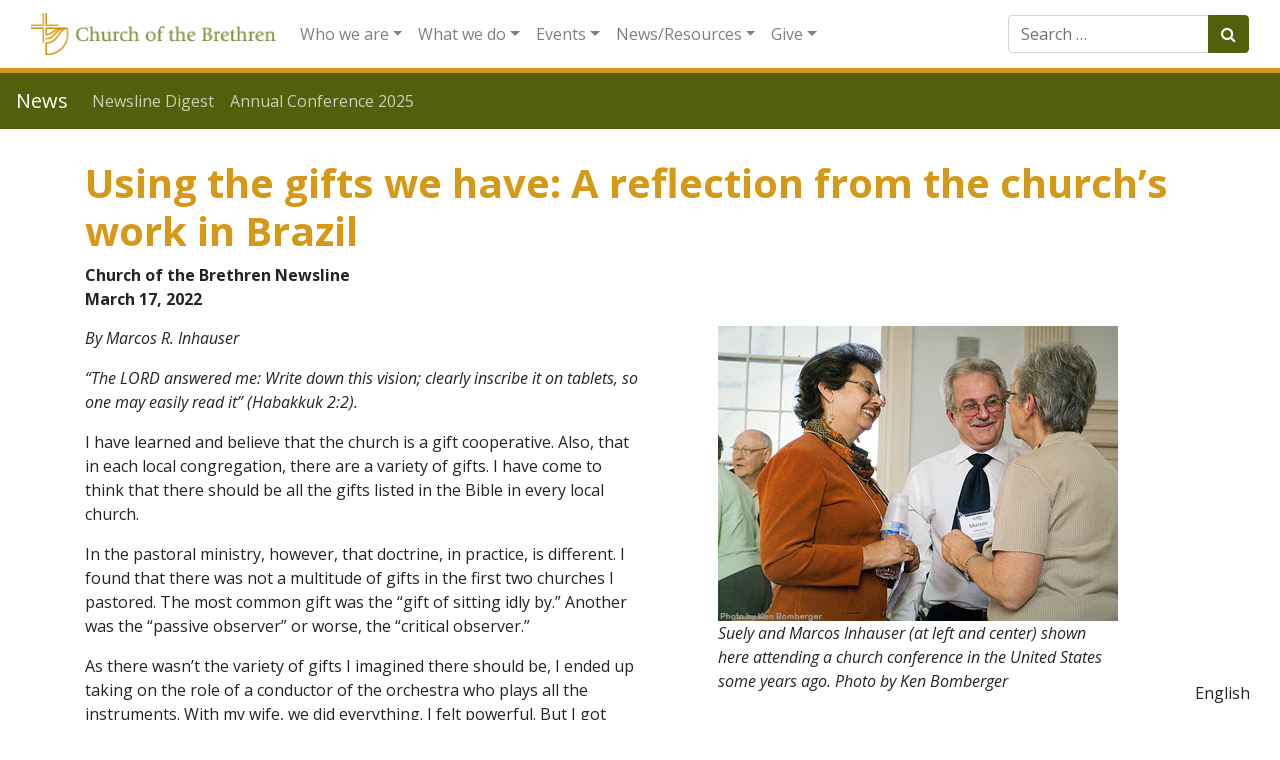

--- FILE ---
content_type: text/html; charset=UTF-8
request_url: https://www.brethren.org/news/2022/using-the-gifts-we-have/
body_size: 14297
content:
<!DOCTYPE html>
<html lang="en-US">
<head>
	<meta charset="UTF-8">
	<meta http-equiv="X-UA-Compatible" content="IE=edge">
	<meta name="viewport" content="width=device-width, initial-scale=1, shrink-to-fit=no">
	<meta name="mobile-web-app-capable" content="yes">
	<meta name="apple-mobile-web-app-capable" content="yes">
	<meta name="apple-mobile-web-app-title" content="News - ">
	<link rel="profile" href="http://gmpg.org/xfn/11">
	<link rel="pingback" href="https://www.brethren.org/news/xmlrpc.php">
    <link href="https://fonts.googleapis.com/css?family=Open+Sans:400,400i,600,600i,700&display=swap&subset=latin-ext" rel="stylesheet"> 
	<title>Using the gifts we have: A reflection from the church’s work in Brazil &#8211; News</title>
<meta name='robots' content='max-image-preview:large' />
	<style>img:is([sizes="auto" i], [sizes^="auto," i]) { contain-intrinsic-size: 3000px 1500px }</style>
	<link rel='dns-prefetch' href='//www.googletagmanager.com' />
<link rel="alternate" type="application/rss+xml" title="News &raquo; Feed" href="https://www.brethren.org/news/feed/" />
<script type="text/javascript">
/* <![CDATA[ */
window._wpemojiSettings = {"baseUrl":"https:\/\/s.w.org\/images\/core\/emoji\/16.0.1\/72x72\/","ext":".png","svgUrl":"https:\/\/s.w.org\/images\/core\/emoji\/16.0.1\/svg\/","svgExt":".svg","source":{"concatemoji":"https:\/\/www.brethren.org\/news\/wp-includes\/js\/wp-emoji-release.min.js?ver=6.8.3"}};
/*! This file is auto-generated */
!function(s,n){var o,i,e;function c(e){try{var t={supportTests:e,timestamp:(new Date).valueOf()};sessionStorage.setItem(o,JSON.stringify(t))}catch(e){}}function p(e,t,n){e.clearRect(0,0,e.canvas.width,e.canvas.height),e.fillText(t,0,0);var t=new Uint32Array(e.getImageData(0,0,e.canvas.width,e.canvas.height).data),a=(e.clearRect(0,0,e.canvas.width,e.canvas.height),e.fillText(n,0,0),new Uint32Array(e.getImageData(0,0,e.canvas.width,e.canvas.height).data));return t.every(function(e,t){return e===a[t]})}function u(e,t){e.clearRect(0,0,e.canvas.width,e.canvas.height),e.fillText(t,0,0);for(var n=e.getImageData(16,16,1,1),a=0;a<n.data.length;a++)if(0!==n.data[a])return!1;return!0}function f(e,t,n,a){switch(t){case"flag":return n(e,"\ud83c\udff3\ufe0f\u200d\u26a7\ufe0f","\ud83c\udff3\ufe0f\u200b\u26a7\ufe0f")?!1:!n(e,"\ud83c\udde8\ud83c\uddf6","\ud83c\udde8\u200b\ud83c\uddf6")&&!n(e,"\ud83c\udff4\udb40\udc67\udb40\udc62\udb40\udc65\udb40\udc6e\udb40\udc67\udb40\udc7f","\ud83c\udff4\u200b\udb40\udc67\u200b\udb40\udc62\u200b\udb40\udc65\u200b\udb40\udc6e\u200b\udb40\udc67\u200b\udb40\udc7f");case"emoji":return!a(e,"\ud83e\udedf")}return!1}function g(e,t,n,a){var r="undefined"!=typeof WorkerGlobalScope&&self instanceof WorkerGlobalScope?new OffscreenCanvas(300,150):s.createElement("canvas"),o=r.getContext("2d",{willReadFrequently:!0}),i=(o.textBaseline="top",o.font="600 32px Arial",{});return e.forEach(function(e){i[e]=t(o,e,n,a)}),i}function t(e){var t=s.createElement("script");t.src=e,t.defer=!0,s.head.appendChild(t)}"undefined"!=typeof Promise&&(o="wpEmojiSettingsSupports",i=["flag","emoji"],n.supports={everything:!0,everythingExceptFlag:!0},e=new Promise(function(e){s.addEventListener("DOMContentLoaded",e,{once:!0})}),new Promise(function(t){var n=function(){try{var e=JSON.parse(sessionStorage.getItem(o));if("object"==typeof e&&"number"==typeof e.timestamp&&(new Date).valueOf()<e.timestamp+604800&&"object"==typeof e.supportTests)return e.supportTests}catch(e){}return null}();if(!n){if("undefined"!=typeof Worker&&"undefined"!=typeof OffscreenCanvas&&"undefined"!=typeof URL&&URL.createObjectURL&&"undefined"!=typeof Blob)try{var e="postMessage("+g.toString()+"("+[JSON.stringify(i),f.toString(),p.toString(),u.toString()].join(",")+"));",a=new Blob([e],{type:"text/javascript"}),r=new Worker(URL.createObjectURL(a),{name:"wpTestEmojiSupports"});return void(r.onmessage=function(e){c(n=e.data),r.terminate(),t(n)})}catch(e){}c(n=g(i,f,p,u))}t(n)}).then(function(e){for(var t in e)n.supports[t]=e[t],n.supports.everything=n.supports.everything&&n.supports[t],"flag"!==t&&(n.supports.everythingExceptFlag=n.supports.everythingExceptFlag&&n.supports[t]);n.supports.everythingExceptFlag=n.supports.everythingExceptFlag&&!n.supports.flag,n.DOMReady=!1,n.readyCallback=function(){n.DOMReady=!0}}).then(function(){return e}).then(function(){var e;n.supports.everything||(n.readyCallback(),(e=n.source||{}).concatemoji?t(e.concatemoji):e.wpemoji&&e.twemoji&&(t(e.twemoji),t(e.wpemoji)))}))}((window,document),window._wpemojiSettings);
/* ]]> */
</script>
<style id='wp-emoji-styles-inline-css' type='text/css'>

	img.wp-smiley, img.emoji {
		display: inline !important;
		border: none !important;
		box-shadow: none !important;
		height: 1em !important;
		width: 1em !important;
		margin: 0 0.07em !important;
		vertical-align: -0.1em !important;
		background: none !important;
		padding: 0 !important;
	}
</style>
<link rel='stylesheet' id='wp-block-library-css' href='https://www.brethren.org/news/wp-includes/css/dist/block-library/style.min.css?ver=6.8.3' type='text/css' media='all' />
<style id='classic-theme-styles-inline-css' type='text/css'>
/*! This file is auto-generated */
.wp-block-button__link{color:#fff;background-color:#32373c;border-radius:9999px;box-shadow:none;text-decoration:none;padding:calc(.667em + 2px) calc(1.333em + 2px);font-size:1.125em}.wp-block-file__button{background:#32373c;color:#fff;text-decoration:none}
</style>
<style id='feedzy-rss-feeds-loop-style-inline-css' type='text/css'>
.wp-block-feedzy-rss-feeds-loop{display:grid;gap:24px;grid-template-columns:repeat(1,1fr)}@media(min-width:782px){.wp-block-feedzy-rss-feeds-loop.feedzy-loop-columns-2,.wp-block-feedzy-rss-feeds-loop.feedzy-loop-columns-3,.wp-block-feedzy-rss-feeds-loop.feedzy-loop-columns-4,.wp-block-feedzy-rss-feeds-loop.feedzy-loop-columns-5{grid-template-columns:repeat(2,1fr)}}@media(min-width:960px){.wp-block-feedzy-rss-feeds-loop.feedzy-loop-columns-2{grid-template-columns:repeat(2,1fr)}.wp-block-feedzy-rss-feeds-loop.feedzy-loop-columns-3{grid-template-columns:repeat(3,1fr)}.wp-block-feedzy-rss-feeds-loop.feedzy-loop-columns-4{grid-template-columns:repeat(4,1fr)}.wp-block-feedzy-rss-feeds-loop.feedzy-loop-columns-5{grid-template-columns:repeat(5,1fr)}}.wp-block-feedzy-rss-feeds-loop .wp-block-image.is-style-rounded img{border-radius:9999px}

</style>
<style id='global-styles-inline-css' type='text/css'>
:root{--wp--preset--aspect-ratio--square: 1;--wp--preset--aspect-ratio--4-3: 4/3;--wp--preset--aspect-ratio--3-4: 3/4;--wp--preset--aspect-ratio--3-2: 3/2;--wp--preset--aspect-ratio--2-3: 2/3;--wp--preset--aspect-ratio--16-9: 16/9;--wp--preset--aspect-ratio--9-16: 9/16;--wp--preset--color--black: #000000;--wp--preset--color--cyan-bluish-gray: #abb8c3;--wp--preset--color--white: #ffffff;--wp--preset--color--pale-pink: #f78da7;--wp--preset--color--vivid-red: #cf2e2e;--wp--preset--color--luminous-vivid-orange: #ff6900;--wp--preset--color--luminous-vivid-amber: #fcb900;--wp--preset--color--light-green-cyan: #7bdcb5;--wp--preset--color--vivid-green-cyan: #00d084;--wp--preset--color--pale-cyan-blue: #8ed1fc;--wp--preset--color--vivid-cyan-blue: #0693e3;--wp--preset--color--vivid-purple: #9b51e0;--wp--preset--gradient--vivid-cyan-blue-to-vivid-purple: linear-gradient(135deg,rgba(6,147,227,1) 0%,rgb(155,81,224) 100%);--wp--preset--gradient--light-green-cyan-to-vivid-green-cyan: linear-gradient(135deg,rgb(122,220,180) 0%,rgb(0,208,130) 100%);--wp--preset--gradient--luminous-vivid-amber-to-luminous-vivid-orange: linear-gradient(135deg,rgba(252,185,0,1) 0%,rgba(255,105,0,1) 100%);--wp--preset--gradient--luminous-vivid-orange-to-vivid-red: linear-gradient(135deg,rgba(255,105,0,1) 0%,rgb(207,46,46) 100%);--wp--preset--gradient--very-light-gray-to-cyan-bluish-gray: linear-gradient(135deg,rgb(238,238,238) 0%,rgb(169,184,195) 100%);--wp--preset--gradient--cool-to-warm-spectrum: linear-gradient(135deg,rgb(74,234,220) 0%,rgb(151,120,209) 20%,rgb(207,42,186) 40%,rgb(238,44,130) 60%,rgb(251,105,98) 80%,rgb(254,248,76) 100%);--wp--preset--gradient--blush-light-purple: linear-gradient(135deg,rgb(255,206,236) 0%,rgb(152,150,240) 100%);--wp--preset--gradient--blush-bordeaux: linear-gradient(135deg,rgb(254,205,165) 0%,rgb(254,45,45) 50%,rgb(107,0,62) 100%);--wp--preset--gradient--luminous-dusk: linear-gradient(135deg,rgb(255,203,112) 0%,rgb(199,81,192) 50%,rgb(65,88,208) 100%);--wp--preset--gradient--pale-ocean: linear-gradient(135deg,rgb(255,245,203) 0%,rgb(182,227,212) 50%,rgb(51,167,181) 100%);--wp--preset--gradient--electric-grass: linear-gradient(135deg,rgb(202,248,128) 0%,rgb(113,206,126) 100%);--wp--preset--gradient--midnight: linear-gradient(135deg,rgb(2,3,129) 0%,rgb(40,116,252) 100%);--wp--preset--font-size--small: 13px;--wp--preset--font-size--medium: 20px;--wp--preset--font-size--large: 36px;--wp--preset--font-size--x-large: 42px;--wp--preset--spacing--20: 0.44rem;--wp--preset--spacing--30: 0.67rem;--wp--preset--spacing--40: 1rem;--wp--preset--spacing--50: 1.5rem;--wp--preset--spacing--60: 2.25rem;--wp--preset--spacing--70: 3.38rem;--wp--preset--spacing--80: 5.06rem;--wp--preset--shadow--natural: 6px 6px 9px rgba(0, 0, 0, 0.2);--wp--preset--shadow--deep: 12px 12px 50px rgba(0, 0, 0, 0.4);--wp--preset--shadow--sharp: 6px 6px 0px rgba(0, 0, 0, 0.2);--wp--preset--shadow--outlined: 6px 6px 0px -3px rgba(255, 255, 255, 1), 6px 6px rgba(0, 0, 0, 1);--wp--preset--shadow--crisp: 6px 6px 0px rgba(0, 0, 0, 1);}:where(.is-layout-flex){gap: 0.5em;}:where(.is-layout-grid){gap: 0.5em;}body .is-layout-flex{display: flex;}.is-layout-flex{flex-wrap: wrap;align-items: center;}.is-layout-flex > :is(*, div){margin: 0;}body .is-layout-grid{display: grid;}.is-layout-grid > :is(*, div){margin: 0;}:where(.wp-block-columns.is-layout-flex){gap: 2em;}:where(.wp-block-columns.is-layout-grid){gap: 2em;}:where(.wp-block-post-template.is-layout-flex){gap: 1.25em;}:where(.wp-block-post-template.is-layout-grid){gap: 1.25em;}.has-black-color{color: var(--wp--preset--color--black) !important;}.has-cyan-bluish-gray-color{color: var(--wp--preset--color--cyan-bluish-gray) !important;}.has-white-color{color: var(--wp--preset--color--white) !important;}.has-pale-pink-color{color: var(--wp--preset--color--pale-pink) !important;}.has-vivid-red-color{color: var(--wp--preset--color--vivid-red) !important;}.has-luminous-vivid-orange-color{color: var(--wp--preset--color--luminous-vivid-orange) !important;}.has-luminous-vivid-amber-color{color: var(--wp--preset--color--luminous-vivid-amber) !important;}.has-light-green-cyan-color{color: var(--wp--preset--color--light-green-cyan) !important;}.has-vivid-green-cyan-color{color: var(--wp--preset--color--vivid-green-cyan) !important;}.has-pale-cyan-blue-color{color: var(--wp--preset--color--pale-cyan-blue) !important;}.has-vivid-cyan-blue-color{color: var(--wp--preset--color--vivid-cyan-blue) !important;}.has-vivid-purple-color{color: var(--wp--preset--color--vivid-purple) !important;}.has-black-background-color{background-color: var(--wp--preset--color--black) !important;}.has-cyan-bluish-gray-background-color{background-color: var(--wp--preset--color--cyan-bluish-gray) !important;}.has-white-background-color{background-color: var(--wp--preset--color--white) !important;}.has-pale-pink-background-color{background-color: var(--wp--preset--color--pale-pink) !important;}.has-vivid-red-background-color{background-color: var(--wp--preset--color--vivid-red) !important;}.has-luminous-vivid-orange-background-color{background-color: var(--wp--preset--color--luminous-vivid-orange) !important;}.has-luminous-vivid-amber-background-color{background-color: var(--wp--preset--color--luminous-vivid-amber) !important;}.has-light-green-cyan-background-color{background-color: var(--wp--preset--color--light-green-cyan) !important;}.has-vivid-green-cyan-background-color{background-color: var(--wp--preset--color--vivid-green-cyan) !important;}.has-pale-cyan-blue-background-color{background-color: var(--wp--preset--color--pale-cyan-blue) !important;}.has-vivid-cyan-blue-background-color{background-color: var(--wp--preset--color--vivid-cyan-blue) !important;}.has-vivid-purple-background-color{background-color: var(--wp--preset--color--vivid-purple) !important;}.has-black-border-color{border-color: var(--wp--preset--color--black) !important;}.has-cyan-bluish-gray-border-color{border-color: var(--wp--preset--color--cyan-bluish-gray) !important;}.has-white-border-color{border-color: var(--wp--preset--color--white) !important;}.has-pale-pink-border-color{border-color: var(--wp--preset--color--pale-pink) !important;}.has-vivid-red-border-color{border-color: var(--wp--preset--color--vivid-red) !important;}.has-luminous-vivid-orange-border-color{border-color: var(--wp--preset--color--luminous-vivid-orange) !important;}.has-luminous-vivid-amber-border-color{border-color: var(--wp--preset--color--luminous-vivid-amber) !important;}.has-light-green-cyan-border-color{border-color: var(--wp--preset--color--light-green-cyan) !important;}.has-vivid-green-cyan-border-color{border-color: var(--wp--preset--color--vivid-green-cyan) !important;}.has-pale-cyan-blue-border-color{border-color: var(--wp--preset--color--pale-cyan-blue) !important;}.has-vivid-cyan-blue-border-color{border-color: var(--wp--preset--color--vivid-cyan-blue) !important;}.has-vivid-purple-border-color{border-color: var(--wp--preset--color--vivid-purple) !important;}.has-vivid-cyan-blue-to-vivid-purple-gradient-background{background: var(--wp--preset--gradient--vivid-cyan-blue-to-vivid-purple) !important;}.has-light-green-cyan-to-vivid-green-cyan-gradient-background{background: var(--wp--preset--gradient--light-green-cyan-to-vivid-green-cyan) !important;}.has-luminous-vivid-amber-to-luminous-vivid-orange-gradient-background{background: var(--wp--preset--gradient--luminous-vivid-amber-to-luminous-vivid-orange) !important;}.has-luminous-vivid-orange-to-vivid-red-gradient-background{background: var(--wp--preset--gradient--luminous-vivid-orange-to-vivid-red) !important;}.has-very-light-gray-to-cyan-bluish-gray-gradient-background{background: var(--wp--preset--gradient--very-light-gray-to-cyan-bluish-gray) !important;}.has-cool-to-warm-spectrum-gradient-background{background: var(--wp--preset--gradient--cool-to-warm-spectrum) !important;}.has-blush-light-purple-gradient-background{background: var(--wp--preset--gradient--blush-light-purple) !important;}.has-blush-bordeaux-gradient-background{background: var(--wp--preset--gradient--blush-bordeaux) !important;}.has-luminous-dusk-gradient-background{background: var(--wp--preset--gradient--luminous-dusk) !important;}.has-pale-ocean-gradient-background{background: var(--wp--preset--gradient--pale-ocean) !important;}.has-electric-grass-gradient-background{background: var(--wp--preset--gradient--electric-grass) !important;}.has-midnight-gradient-background{background: var(--wp--preset--gradient--midnight) !important;}.has-small-font-size{font-size: var(--wp--preset--font-size--small) !important;}.has-medium-font-size{font-size: var(--wp--preset--font-size--medium) !important;}.has-large-font-size{font-size: var(--wp--preset--font-size--large) !important;}.has-x-large-font-size{font-size: var(--wp--preset--font-size--x-large) !important;}
:where(.wp-block-post-template.is-layout-flex){gap: 1.25em;}:where(.wp-block-post-template.is-layout-grid){gap: 1.25em;}
:where(.wp-block-columns.is-layout-flex){gap: 2em;}:where(.wp-block-columns.is-layout-grid){gap: 2em;}
:root :where(.wp-block-pullquote){font-size: 1.5em;line-height: 1.6;}
</style>
<link rel='stylesheet' id='searchandfilter-css' href='https://www.brethren.org/news/wp-content/plugins/search-filter/style.css?ver=1' type='text/css' media='all' />
<link rel='stylesheet' id='understrap-styles-css' href='https://www.brethren.org/news/wp-content/themes/brethren-understrap/css/theme.min.css?ver=1.1' type='text/css' media='all' />
<link rel='stylesheet' id='pcs-styles-css' href='https://www.brethren.org/news/wp-content/plugins/post-content-shortcodes/styles/default-styles.css?ver=1.0' type='text/css' media='screen' />
<script type="text/javascript" src="https://www.brethren.org/news/wp-includes/js/jquery/jquery.min.js?ver=3.7.1" id="jquery-core-js"></script>
<script type="text/javascript" src="https://www.brethren.org/news/wp-includes/js/jquery/jquery-migrate.min.js?ver=3.4.1" id="jquery-migrate-js"></script>
<script type="text/javascript" src="https://www.brethren.org/news/wp-content/themes/brethren-understrap/js/popper.min.js?ver=1" id="popper-scripts-js"></script>

<!-- Google tag (gtag.js) snippet added by Site Kit -->

<!-- Google Analytics snippet added by Site Kit -->
<script type="text/javascript" src="https://www.googletagmanager.com/gtag/js?id=G-ZDKYPQN2GR" id="google_gtagjs-js" async></script>
<script type="text/javascript" id="google_gtagjs-js-after">
/* <![CDATA[ */
window.dataLayer = window.dataLayer || [];function gtag(){dataLayer.push(arguments);}
gtag("set","linker",{"domains":["www.brethren.org"]});
gtag("js", new Date());
gtag("set", "developer_id.dZTNiMT", true);
gtag("config", "G-ZDKYPQN2GR");
/* ]]> */
</script>

<!-- End Google tag (gtag.js) snippet added by Site Kit -->
<link rel="https://api.w.org/" href="https://www.brethren.org/news/wp-json/" /><link rel="alternate" title="JSON" type="application/json" href="https://www.brethren.org/news/wp-json/wp/v2/posts/18436" /><link rel="EditURI" type="application/rsd+xml" title="RSD" href="https://www.brethren.org/news/xmlrpc.php?rsd" />
<meta name="generator" content="WordPress 6.8.3" />
<link rel="canonical" href="https://www.brethren.org/news/2022/using-the-gifts-we-have/" />
<link rel='shortlink' href='https://www.brethren.org/news/?p=18436' />
<link rel="alternate" title="oEmbed (JSON)" type="application/json+oembed" href="https://www.brethren.org/news/wp-json/oembed/1.0/embed?url=https%3A%2F%2Fwww.brethren.org%2Fnews%2F2022%2Fusing-the-gifts-we-have%2F" />
<link rel="alternate" title="oEmbed (XML)" type="text/xml+oembed" href="https://www.brethren.org/news/wp-json/oembed/1.0/embed?url=https%3A%2F%2Fwww.brethren.org%2Fnews%2F2022%2Fusing-the-gifts-we-have%2F&#038;format=xml" />
<style type="text/css">
.feedzy-rss-link-icon:after {
	content: url("https://www.brethren.org/news/wp-content/plugins/feedzy-rss-feeds/img/external-link.png");
	margin-left: 3px;
}
</style>
		<meta name="generator" content="Site Kit by Google 1.157.0" /><meta name="google-site-verification" content="h0IkKH-CDgbpS-okuZgq-QuyW1Su32SBNde-syjrxUk"><link rel="alternate" hreflang="en" href="https://www.brethren.org/news/2022/using-the-gifts-we-have/" />
<link rel="alternate" hreflang="ar" href="https://www.brethren.org/ar/news/2022/using-the-gifts-we-have/" />
<link rel="alternate" hreflang="es" href="https://www.brethren.org/es/news/2022/using-the-gifts-we-have/" />
<link rel="alternate" hreflang="fr" href="https://www.brethren.org/fr/news/2022/using-the-gifts-we-have/" />
<link rel="alternate" hreflang="ht" href="https://www.brethren.org/ht/news/2022/using-the-gifts-we-have/" />
<link rel="alternate" hreflang="pt" href="https://www.brethren.org/pt/news/2022/using-the-gifts-we-have/" />
<link rel="alternate" hreflang="x-default" href="https://www.brethren.org/news/2022/using-the-gifts-we-have/" />		<style type="text/css" id="wp-custom-css">
			.article-time,
.byline {
	display: block;
	font-weight: 700;
}

.screen-reader-text {
	display: none;
}

#right-sidebar aside {
	margin-bottom: 20px;
	padding-bottom: 20px;
}

.entry-header {
	margin-bottom: 15px;
}		</style>
		</head>

<body class="wp-singular post-template-default single single-post postid-18436 single-format-standard wp-theme-brethren-understrap group-blog">

                    <div class="gtranslate-header-widget d-none">
[gtranslate]</div>
<div class="hfeed site" id="page">
  <nav id="cobMainNav" class="navbar navbar-expand-xl navbar-light bg-white static-top">
    <div class="container-fluid">
    <a class="navbar-brand" href="https://www.brethren.org/">
          <img class="img-responsive" src="https://www.brethren.org/news/wp-content/themes/brethren-understrap/img/cob-header-logo.png" style="max-height: 42px;">
        </a>
      <button class="navbar-toggler" type="button" data-toggle="collapse" data-target="#navbarResponsive" aria-controls="navbarResponsive" aria-expanded="false" aria-label="Toggle navigation">
        <span class="navbar-toggler-icon"></span>
      </button>
      <div id="navbarResponsive" class="collapse navbar-collapse">
      <!-- The WordPress Menu goes here -->
      <ul id="main-menu" class="navbar-nav mr-auto"><li itemscope="itemscope" itemtype="https://www.schema.org/SiteNavigationElement" id="menu-item-32" class="menu-item menu-item-type-custom menu-item-object-custom menu-item-has-children dropdown menu-item-32 nav-item"><a title="Who we are" href="#" data-toggle="dropdown" aria-haspopup="true" aria-expanded="false" class="dropdown-toggle nav-link" id="menu-item-dropdown-32">Who we are</a>
<ul class="dropdown-menu" aria-labelledby="menu-item-dropdown-32" role="menu">
	<li itemscope="itemscope" itemtype="https://www.schema.org/SiteNavigationElement" id="menu-item-633" class="menu-item menu-item-type-custom menu-item-object-custom menu-item-633 nav-item"><a title="About us" href="https://www.brethren.org/about/" class="dropdown-item">About us</a></li>
	<li itemscope="itemscope" itemtype="https://www.schema.org/SiteNavigationElement" id="menu-item-50" class="menu-item menu-item-type-custom menu-item-object-custom menu-item-50 nav-item"><a title="Contact us" href="https://www.brethren.org/about/contact" class="dropdown-item">Contact us</a></li>
	<li itemscope="itemscope" itemtype="https://www.schema.org/SiteNavigationElement" id="menu-item-52" class="menu-item menu-item-type-custom menu-item-object-custom menu-item-52 nav-item"><a title="Find a Church" href="https://www.brethren.org/church" class="dropdown-item">Find a Church</a></li>
	<li itemscope="itemscope" itemtype="https://www.schema.org/SiteNavigationElement" id="menu-item-1878" class="menu-item menu-item-type-custom menu-item-object-custom menu-item-1878 nav-item"><a title="Stories from congregations" href="https://www.brethren.org/church/#church-stories" class="dropdown-item">Stories from congregations</a></li>
	<li itemscope="itemscope" itemtype="https://www.schema.org/SiteNavigationElement" id="menu-item-53" class="menu-item menu-item-type-custom menu-item-object-custom menu-item-53 nav-item"><a title="Districts" href="https://www.brethren.org/about/districts" class="dropdown-item">Districts</a></li>
	<li itemscope="itemscope" itemtype="https://www.schema.org/SiteNavigationElement" id="menu-item-43" class="menu-item menu-item-type-custom menu-item-object-custom menu-item-43 nav-item"><a title="Jobs" href="https://www.brethren.org/about/employment" class="dropdown-item">Jobs</a></li>
	<li itemscope="itemscope" itemtype="https://www.schema.org/SiteNavigationElement" id="menu-item-37" class="menu-item menu-item-type-custom menu-item-object-custom menu-item-37 nav-item"><a title="Beliefs" href="https://www.brethren.org/about/beliefs" class="dropdown-item">Beliefs</a></li>
	<li itemscope="itemscope" itemtype="https://www.schema.org/SiteNavigationElement" id="menu-item-39" class="menu-item menu-item-type-custom menu-item-object-custom menu-item-39 nav-item"><a title="Compelling Vision" href="https://www.brethren.org/ac/compelling-vision" class="dropdown-item">Compelling Vision</a></li>
	<li itemscope="itemscope" itemtype="https://www.schema.org/SiteNavigationElement" id="menu-item-1271" class="menu-item menu-item-type-post_type menu-item-object-page menu-item-1271 nav-item"><a title="Strategic Plan - Plan Estratégico - Plan Estratejik" href="https://www.brethren.org/strategicplan/" class="dropdown-item">Strategic Plan &#8211; Plan Estratégico &#8211; Plan Estratejik</a></li>
	<li itemscope="itemscope" itemtype="https://www.schema.org/SiteNavigationElement" id="menu-item-1407" class="menu-item menu-item-type-custom menu-item-object-custom menu-item-1407 nav-item"><a title="General Secretary" href="https://www.brethren.org/gensec/" class="dropdown-item">General Secretary</a></li>
	<li itemscope="itemscope" itemtype="https://www.schema.org/SiteNavigationElement" id="menu-item-638" class="menu-item menu-item-type-post_type menu-item-object-page menu-item-638 nav-item"><a title="Mission and Ministry Board" href="https://www.brethren.org/mmb/" class="dropdown-item">Mission and Ministry Board</a></li>
	<li itemscope="itemscope" itemtype="https://www.schema.org/SiteNavigationElement" id="menu-item-41" class="menu-item menu-item-type-custom menu-item-object-custom menu-item-41 nav-item"><a title="History" href="https://www.brethren.org/about/history" class="dropdown-item">History</a></li>
	<li itemscope="itemscope" itemtype="https://www.schema.org/SiteNavigationElement" id="menu-item-54" class="menu-item menu-item-type-custom menu-item-object-custom menu-item-54 nav-item"><a title="Social media" href="https://www.brethren.org/about/social-media/" class="dropdown-item">Social media</a></li>
</ul>
</li>
<li itemscope="itemscope" itemtype="https://www.schema.org/SiteNavigationElement" id="menu-item-33" class="menu-item menu-item-type-custom menu-item-object-custom menu-item-has-children dropdown menu-item-33 nav-item"><a title="What we do" href="#" data-toggle="dropdown" aria-haspopup="true" aria-expanded="false" class="dropdown-toggle nav-link" id="menu-item-dropdown-33">What we do</a>
<ul class="dropdown-menu" aria-labelledby="menu-item-dropdown-33" role="menu">
	<li itemscope="itemscope" itemtype="https://www.schema.org/SiteNavigationElement" id="menu-item-1408" class="menu-item menu-item-type-custom menu-item-object-custom menu-item-1408 nav-item"><a title="Annual Conference" href="https://www.brethren.org/ac/" class="dropdown-item">Annual Conference</a></li>
	<li itemscope="itemscope" itemtype="https://www.schema.org/SiteNavigationElement" id="menu-item-55" class="menu-item menu-item-type-custom menu-item-object-custom menu-item-55 nav-item"><a title="Brethren Disaster Ministries" href="https://www.brethren.org/bdm/" class="dropdown-item">Brethren Disaster Ministries</a></li>
	<li itemscope="itemscope" itemtype="https://www.schema.org/SiteNavigationElement" id="menu-item-1874" class="menu-item menu-item-type-post_type menu-item-object-page menu-item-1874 nav-item"><a title="Brethren Faith in Action Fund" href="https://www.brethren.org/faith-in-action/" class="dropdown-item">Brethren Faith in Action Fund</a></li>
	<li itemscope="itemscope" itemtype="https://www.schema.org/SiteNavigationElement" id="menu-item-1409" class="menu-item menu-item-type-custom menu-item-object-custom menu-item-1409 nav-item"><a title="Brethren Historical Library and Archives" href="https://www.brethren.org/bhla/" class="dropdown-item">Brethren Historical Library and Archives</a></li>
	<li itemscope="itemscope" itemtype="https://www.schema.org/SiteNavigationElement" id="menu-item-1410" class="menu-item menu-item-type-custom menu-item-object-custom menu-item-1410 nav-item"><a title="Brethren Press" href="https://www.brethren.org/bp/" class="dropdown-item">Brethren Press</a></li>
	<li itemscope="itemscope" itemtype="https://www.schema.org/SiteNavigationElement" id="menu-item-1411" class="menu-item menu-item-type-custom menu-item-object-custom menu-item-1411 nav-item"><a title="Brethren Service Center" href="https://www.brethren.org/brethrenservicecenter/" class="dropdown-item">Brethren Service Center</a></li>
	<li itemscope="itemscope" itemtype="https://www.schema.org/SiteNavigationElement" id="menu-item-57" class="menu-item menu-item-type-custom menu-item-object-custom menu-item-57 nav-item"><a title="Brethren Volunteer Service" href="https://www.brethren.org/bvs/" class="dropdown-item">Brethren Volunteer Service</a></li>
	<li itemscope="itemscope" itemtype="https://www.schema.org/SiteNavigationElement" id="menu-item-58" class="menu-item menu-item-type-custom menu-item-object-custom menu-item-58 nav-item"><a title="Children&#039;s Disaster Services" href="https://www.brethren.org/cds/" class="dropdown-item">Children&#8217;s Disaster Services</a></li>
	<li itemscope="itemscope" itemtype="https://www.schema.org/SiteNavigationElement" id="menu-item-2439" class="menu-item menu-item-type-custom menu-item-object-custom menu-item-2439 nav-item"><a title="Tools for Community Engagement" href="https://www.brethren.org/neighborhoodtools/" class="dropdown-item">Tools for Community Engagement</a></li>
	<li itemscope="itemscope" itemtype="https://www.schema.org/SiteNavigationElement" id="menu-item-3301" class="menu-item menu-item-type-custom menu-item-object-custom menu-item-3301 nav-item"><a title="Creation Care" href="https://www.brethren.org/peacebuilding/creationcare/" class="dropdown-item">Creation Care</a></li>
	<li itemscope="itemscope" itemtype="https://www.schema.org/SiteNavigationElement" id="menu-item-3274" class="menu-item menu-item-type-custom menu-item-object-custom menu-item-3274 nav-item"><a title="Death Row Support Project" href="https://www.brethren.org/drsp/" class="dropdown-item">Death Row Support Project</a></li>
	<li itemscope="itemscope" itemtype="https://www.schema.org/SiteNavigationElement" id="menu-item-59" class="menu-item menu-item-type-custom menu-item-object-custom menu-item-59 nav-item"><a title="Discipleship and Leadership Formation (DLF)" href="https://www.brethren.org/dlf/" class="dropdown-item">Discipleship and Leadership Formation (DLF)</a></li>
	<li itemscope="itemscope" itemtype="https://www.schema.org/SiteNavigationElement" id="menu-item-60" class="menu-item menu-item-type-custom menu-item-object-custom menu-item-60 nav-item"><a title="DLF: Intercultural Ministries" href="https://www.brethren.org/intercultural" class="dropdown-item">DLF: Intercultural Ministries</a></li>
	<li itemscope="itemscope" itemtype="https://www.schema.org/SiteNavigationElement" id="menu-item-1412" class="menu-item menu-item-type-custom menu-item-object-custom menu-item-1412 nav-item"><a title="DLF: Ministry Office" href="https://www.brethren.org/ministryoffice/" class="dropdown-item">DLF: Ministry Office</a></li>
	<li itemscope="itemscope" itemtype="https://www.schema.org/SiteNavigationElement" id="menu-item-2400" class="menu-item menu-item-type-custom menu-item-object-custom menu-item-2400 nav-item"><a title="DLF: Part-Time Pastor; Full-Time Church" href="https://www.brethren.org/ministryoffice/part-time-pastor/" class="dropdown-item">DLF: Part-Time Pastor; Full-Time Church</a></li>
	<li itemscope="itemscope" itemtype="https://www.schema.org/SiteNavigationElement" id="menu-item-1414" class="menu-item menu-item-type-custom menu-item-object-custom menu-item-1414 nav-item"><a title="DLF: Youth and Young Adult Ministries" href="https://www.brethren.org/yya/" class="dropdown-item">DLF: Youth and Young Adult Ministries</a></li>
	<li itemscope="itemscope" itemtype="https://www.schema.org/SiteNavigationElement" id="menu-item-62" class="menu-item menu-item-type-custom menu-item-object-custom menu-item-62 nav-item"><a title="FaithX (workcamps)" href="https://www.brethren.org/faithx/" class="dropdown-item">FaithX (workcamps)</a></li>
	<li itemscope="itemscope" itemtype="https://www.schema.org/SiteNavigationElement" id="menu-item-209" class="menu-item menu-item-type-custom menu-item-object-custom menu-item-209 nav-item"><a title="Global Food Initiative" href="https://www.brethren.org/gfi" class="dropdown-item">Global Food Initiative</a></li>
	<li itemscope="itemscope" itemtype="https://www.schema.org/SiteNavigationElement" id="menu-item-46" class="menu-item menu-item-type-custom menu-item-object-custom menu-item-46 nav-item"><a title="Global Mission" href="https://www.brethren.org/global/" class="dropdown-item">Global Mission</a></li>
	<li itemscope="itemscope" itemtype="https://www.schema.org/SiteNavigationElement" id="menu-item-2490" class="menu-item menu-item-type-custom menu-item-object-custom menu-item-2490 nav-item"><a title="Material Resources" href="https://www.brethren.org/brethrenservicecenter/materialresources/" class="dropdown-item">Material Resources</a></li>
	<li itemscope="itemscope" itemtype="https://www.schema.org/SiteNavigationElement" id="menu-item-1413" class="menu-item menu-item-type-custom menu-item-object-custom menu-item-1413 nav-item"><a title="Office of Peacebuilding and Policy" href="https://www.brethren.org/peacebuilding/" class="dropdown-item">Office of Peacebuilding and Policy</a></li>
	<li itemscope="itemscope" itemtype="https://www.schema.org/SiteNavigationElement" id="menu-item-3520" class="menu-item menu-item-type-custom menu-item-object-custom menu-item-3520 nav-item"><a title="Standing with People of Color" href="https://www.brethren.org/swpoc/" class="dropdown-item">Standing with People of Color</a></li>
</ul>
</li>
<li itemscope="itemscope" itemtype="https://www.schema.org/SiteNavigationElement" id="menu-item-218" class="menu-item menu-item-type-custom menu-item-object-custom menu-item-has-children dropdown menu-item-218 nav-item"><a title="Events" href="#" data-toggle="dropdown" aria-haspopup="true" aria-expanded="false" class="dropdown-toggle nav-link" id="menu-item-dropdown-218">Events</a>
<ul class="dropdown-menu" aria-labelledby="menu-item-dropdown-218" role="menu">
	<li itemscope="itemscope" itemtype="https://www.schema.org/SiteNavigationElement" id="menu-item-1567" class="menu-item menu-item-type-custom menu-item-object-custom menu-item-1567 nav-item"><a title="National Youth Conference" href="https://www.brethren.org/yya/nyc/" class="dropdown-item">National Youth Conference</a></li>
	<li itemscope="itemscope" itemtype="https://www.schema.org/SiteNavigationElement" id="menu-item-3253" class="menu-item menu-item-type-custom menu-item-object-custom menu-item-3253 nav-item"><a title="FaithX" href="https://www.brethren.org/faithx/" class="dropdown-item">FaithX</a></li>
	<li itemscope="itemscope" itemtype="https://www.schema.org/SiteNavigationElement" id="menu-item-219" class="menu-item menu-item-type-custom menu-item-object-custom menu-item-219 nav-item"><a title="Annual Conference" href="https://www.brethren.org/ac/" class="dropdown-item">Annual Conference</a></li>
	<li itemscope="itemscope" itemtype="https://www.schema.org/SiteNavigationElement" id="menu-item-421" class="menu-item menu-item-type-post_type menu-item-object-page menu-item-421 nav-item"><a title="Webinars" href="https://www.brethren.org/webcasts/" class="dropdown-item">Webinars</a></li>
	<li itemscope="itemscope" itemtype="https://www.schema.org/SiteNavigationElement" id="menu-item-2080" class="menu-item menu-item-type-custom menu-item-object-custom menu-item-2080 nav-item"><a title="Young Adult Conference" href="https://www.brethren.org/yya/yac/" class="dropdown-item">Young Adult Conference</a></li>
	<li itemscope="itemscope" itemtype="https://www.schema.org/SiteNavigationElement" id="menu-item-2752" class="menu-item menu-item-type-custom menu-item-object-custom menu-item-2752 nav-item"><a title="National Junior High Conference" href="https://www.brethren.org/yya/njhc/" class="dropdown-item">National Junior High Conference</a></li>
	<li itemscope="itemscope" itemtype="https://www.schema.org/SiteNavigationElement" id="menu-item-636" class="menu-item menu-item-type-custom menu-item-object-custom menu-item-636 nav-item"><a title="NOAC" href="https://www.brethren.org/dlf/noac/" class="dropdown-item">NOAC</a></li>
	<li itemscope="itemscope" itemtype="https://www.schema.org/SiteNavigationElement" id="menu-item-3991" class="menu-item menu-item-type-custom menu-item-object-custom menu-item-3991 nav-item"><a title="Intercultural Jubilee" href="https://www.brethren.org/intercultural/#jubilee" class="dropdown-item">Intercultural Jubilee</a></li>
	<li itemscope="itemscope" itemtype="https://www.schema.org/SiteNavigationElement" id="menu-item-3387" class="menu-item menu-item-type-custom menu-item-object-custom menu-item-3387 nav-item"><a title="L.E.A.D. Conference" href="https://www.brethren.org/dlf/lead-conference/" class="dropdown-item">L.E.A.D. Conference</a></li>
	<li itemscope="itemscope" itemtype="https://www.schema.org/SiteNavigationElement" id="menu-item-2751" class="menu-item menu-item-type-custom menu-item-object-custom menu-item-2751 nav-item"><a title="Christian Citizenship Seminar" href="https://www.brethren.org/yya/ccs/" class="dropdown-item">Christian Citizenship Seminar</a></li>
	<li itemscope="itemscope" itemtype="https://www.schema.org/SiteNavigationElement" id="menu-item-1134" class="menu-item menu-item-type-custom menu-item-object-custom menu-item-1134 nav-item"><a title="New and Renew" href="https://www.brethren.org/dlf/newandrenew/" class="dropdown-item">New and Renew</a></li>
	<li itemscope="itemscope" itemtype="https://www.schema.org/SiteNavigationElement" id="menu-item-222" class="menu-item menu-item-type-custom menu-item-object-custom menu-item-222 nav-item"><a title="Calendar" href="https://www.brethren.org/about/calendar/" class="dropdown-item">Calendar</a></li>
</ul>
</li>
<li itemscope="itemscope" itemtype="https://www.schema.org/SiteNavigationElement" id="menu-item-210" class="menu-item menu-item-type-custom menu-item-object-custom menu-item-has-children dropdown menu-item-210 nav-item"><a title="News/Resources" href="#" data-toggle="dropdown" aria-haspopup="true" aria-expanded="false" class="dropdown-toggle nav-link" id="menu-item-dropdown-210">News/Resources</a>
<ul class="dropdown-menu" aria-labelledby="menu-item-dropdown-210" role="menu">
	<li itemscope="itemscope" itemtype="https://www.schema.org/SiteNavigationElement" id="menu-item-208" class="menu-item menu-item-type-custom menu-item-object-custom menu-item-208 nav-item"><a title="News" href="https://www.brethren.org/news" class="dropdown-item">News</a></li>
	<li itemscope="itemscope" itemtype="https://www.schema.org/SiteNavigationElement" id="menu-item-51" class="menu-item menu-item-type-custom menu-item-object-custom menu-item-51 nav-item"><a title="Email signup" href="https://brethren.us4.list-manage.com/subscribe?u=fe053219fdb661c00183423ef&#038;id=ad38c0837a" class="dropdown-item">Email signup</a></li>
	<li itemscope="itemscope" itemtype="https://www.schema.org/SiteNavigationElement" id="menu-item-623" class="menu-item menu-item-type-post_type menu-item-object-page menu-item-623 nav-item"><a title="Lectionary" href="https://www.brethren.org/lectionary/" class="dropdown-item">Lectionary</a></li>
	<li itemscope="itemscope" itemtype="https://www.schema.org/SiteNavigationElement" id="menu-item-213" class="menu-item menu-item-type-custom menu-item-object-custom menu-item-213 nav-item"><a title="Ministerial forms" href="https://www.brethren.org/ministryoffice/forms" class="dropdown-item">Ministerial forms</a></li>
	<li itemscope="itemscope" itemtype="https://www.schema.org/SiteNavigationElement" id="menu-item-3386" class="menu-item menu-item-type-custom menu-item-object-custom menu-item-3386 nav-item"><a title="Messenger" href="https://www.brethren.org/messenger/" class="dropdown-item">Messenger</a></li>
	<li itemscope="itemscope" itemtype="https://www.schema.org/SiteNavigationElement" id="menu-item-635" class="menu-item menu-item-type-custom menu-item-object-custom menu-item-635 nav-item"><a title="Statements" href="https://www.brethren.org/ac/statements/" class="dropdown-item">Statements</a></li>
	<li itemscope="itemscope" itemtype="https://www.schema.org/SiteNavigationElement" id="menu-item-1430" class="menu-item menu-item-type-custom menu-item-object-custom menu-item-1430 nav-item"><a title="Brethren Press" href="https://www.brethren.org/bp/" class="dropdown-item">Brethren Press</a></li>
	<li itemscope="itemscope" itemtype="https://www.schema.org/SiteNavigationElement" id="menu-item-3677" class="menu-item menu-item-type-custom menu-item-object-custom menu-item-3677 nav-item"><a title="Tiny Retreats" href="https://www.brethren.org/pause/" class="dropdown-item">Tiny Retreats</a></li>
	<li itemscope="itemscope" itemtype="https://www.schema.org/SiteNavigationElement" id="menu-item-2404" class="menu-item menu-item-type-custom menu-item-object-custom menu-item-2404 nav-item"><a title="Annual report" href="https://www.brethren.org/about/annualreport/" class="dropdown-item">Annual report</a></li>
	<li itemscope="itemscope" itemtype="https://www.schema.org/SiteNavigationElement" id="menu-item-211" class="menu-item menu-item-type-custom menu-item-object-custom menu-item-211 nav-item"><a title="Publications" href="https://www.brethren.org/publications" class="dropdown-item">Publications</a></li>
	<li itemscope="itemscope" itemtype="https://www.schema.org/SiteNavigationElement" id="menu-item-3818" class="menu-item menu-item-type-post_type menu-item-object-page menu-item-3818 nav-item"><a title="Community Engagement Tools" href="https://www.brethren.org/neighborhoodtools/" class="dropdown-item">Community Engagement Tools</a></li>
	<li itemscope="itemscope" itemtype="https://www.schema.org/SiteNavigationElement" id="menu-item-3734" class="menu-item menu-item-type-custom menu-item-object-custom menu-item-3734 nav-item"><a title="Discipleship Videos" href="https://www.brethren.org/dlf/learning-to-wash-feet/" class="dropdown-item">Discipleship Videos</a></li>
	<li itemscope="itemscope" itemtype="https://www.schema.org/SiteNavigationElement" id="menu-item-215" class="menu-item menu-item-type-custom menu-item-object-custom menu-item-215 nav-item"><a title="Videos (YouTube)" href="https://www.youtube.com/ChurchOfTheBrethren" class="dropdown-item">Videos (YouTube)</a></li>
	<li itemscope="itemscope" itemtype="https://www.schema.org/SiteNavigationElement" id="menu-item-1368" class="menu-item menu-item-type-post_type menu-item-object-page menu-item-1368 nav-item"><a title="Yearbook" href="https://www.brethren.org/yearbook/" class="dropdown-item">Yearbook</a></li>
	<li itemscope="itemscope" itemtype="https://www.schema.org/SiteNavigationElement" id="menu-item-1186" class="menu-item menu-item-type-custom menu-item-object-custom menu-item-1186 nav-item"><a title="Webcasts &amp; recordings" href="https://www.brethren.org/webcasts/" class="dropdown-item">Webcasts &#038; recordings</a></li>
	<li itemscope="itemscope" itemtype="https://www.schema.org/SiteNavigationElement" id="menu-item-1761" class="menu-item menu-item-type-custom menu-item-object-custom menu-item-1761 nav-item"><a title="Photos" href="https://www.brethren.org/photos/" class="dropdown-item">Photos</a></li>
	<li itemscope="itemscope" itemtype="https://www.schema.org/SiteNavigationElement" id="menu-item-1879" class="menu-item menu-item-type-custom menu-item-object-custom menu-item-1879 nav-item"><a title="Podcast" href="https://podcasts.apple.com/us/podcast/cobcast-the-church-of-the-brethren-podcast/id1015661015" class="dropdown-item">Podcast</a></li>
	<li itemscope="itemscope" itemtype="https://www.schema.org/SiteNavigationElement" id="menu-item-216" class="menu-item menu-item-type-custom menu-item-object-custom menu-item-216 nav-item"><a title="Logos" href="https://www.brethren.org/about/logos/" class="dropdown-item">Logos</a></li>
	<li itemscope="itemscope" itemtype="https://www.schema.org/SiteNavigationElement" id="menu-item-2844" class="menu-item menu-item-type-custom menu-item-object-custom menu-item-2844 nav-item"><a title="Outdoor ministries" href="https://www.brethren.org/camps/" class="dropdown-item">Outdoor ministries</a></li>
	<li itemscope="itemscope" itemtype="https://www.schema.org/SiteNavigationElement" id="menu-item-730" class="menu-item menu-item-type-custom menu-item-object-custom menu-item-730 nav-item"><a title="Fellowship of Brethren Homes" href="https://www.brethren.org/dlf/homes/" class="dropdown-item">Fellowship of Brethren Homes</a></li>
</ul>
</li>
<li itemscope="itemscope" itemtype="https://www.schema.org/SiteNavigationElement" id="menu-item-36" class="menu-item menu-item-type-custom menu-item-object-custom menu-item-has-children dropdown menu-item-36 nav-item"><a title="Give" href="#" data-toggle="dropdown" aria-haspopup="true" aria-expanded="false" class="dropdown-toggle nav-link" id="menu-item-dropdown-36">Give</a>
<ul class="dropdown-menu" aria-labelledby="menu-item-dropdown-36" role="menu">
	<li itemscope="itemscope" itemtype="https://www.schema.org/SiteNavigationElement" id="menu-item-422" class="menu-item menu-item-type-custom menu-item-object-custom menu-item-422 nav-item"><a title="Give now" href="https://churchofthebrethren.givingfuel.com/all-ministries" class="dropdown-item">Give now</a></li>
	<li itemscope="itemscope" itemtype="https://www.schema.org/SiteNavigationElement" id="menu-item-424" class="menu-item menu-item-type-custom menu-item-object-custom menu-item-424 nav-item"><a title="How we give" href="https://www.brethren.org/missionadvancement/how-we-give/" class="dropdown-item">How we give</a></li>
	<li itemscope="itemscope" itemtype="https://www.schema.org/SiteNavigationElement" id="menu-item-2266" class="menu-item menu-item-type-custom menu-item-object-custom menu-item-2266 nav-item"><a title="Special Offerings" href="https://www.brethren.org/missionadvancement/offerings/" class="dropdown-item">Special Offerings</a></li>
	<li itemscope="itemscope" itemtype="https://www.schema.org/SiteNavigationElement" id="menu-item-425" class="menu-item menu-item-type-custom menu-item-object-custom menu-item-425 nav-item"><a title="Your gifts do great things" href="https://www.brethren.org/missionadvancement/greatthings/" class="dropdown-item">Your gifts do great things</a></li>
</ul>
</li>
</ul>        <!--<a class="btn btn-warning ml-2 mr-auto" href="https://churchofthebrethren.givingfuel.com/all-ministries" target="_blank">Give</a>-->
<!--<div class="form-inline">
<select class="gt_selector notranslate custom-select mr-sm-2" aria-label="Select Language"><option value="">Select Language</option><option value="en|en" data-gt-href="https://www.brethren.org/" selected="">English</option><option value="en|es" data-gt-href="https://www.brethren.org/es/">Español</option><option value="en|ht" data-gt-href="https://www.brethren.org/ht/">Kreyol ayisyen</option><option value="en|ha" data-gt-href="https://www.brethren.org/ha/">Harshen Hausa</option><option value="en|pt" data-gt-href="https://www.brethren.org/pt/">Português</option><option value="en|ar" data-gt-href="https://www.brethren.org/ar/">العربية</option><option value="en|sw" data-gt-href="https://www.brethren.org/sw/">Kiswahili</option><option value="en|fr" data-gt-href="https://www.brethren.org/fr/">Français</option><option value="en|zh-CN" data-gt-href="https://www.brethren.org/zh-CN/">简体中文</option><option value="en|zh-TW" data-gt-href="https://www.brethren.org/zh-TW/">繁體中文</option><option value="en|gu" data-gt-href="https://www.brethren.org/gu/">ગુજરાતી</option><option value="en|uk" data-gt-href="https://www.brethren.org/uk/">Українська</option><option value="en|vi" data-gt-href="https://www.brethren.org/vi/">Tiếng Việt</option><option value="en|de" data-gt-href="https://www.brethren.org/de/">Deutsch</option></select>
</div>-->
        <form method="get" id="searchform" action="https://www.brethren.org/search/" role="search">
	<label class="sr-only" for="q">Search</label>
	<div class="input-group">
		<input class="field form-control" id="q" name="q" type="text"
			placeholder="Search &hellip;">
		<span class="input-group-append">
			<button class="submit btn btn-primary" id="searchsubmit" name="submit" type="submit" aria-label="Submit search"><i class="fa fa-search"></i></button>
	</span>
	</div>
</form>
      </div>
    </div>
  </nav>

                                    

      <div class="navbar-wrapper bg-primary navbar-dark">
      <nav id="subsiteNav" class="navbar navbar-expand-md site-navigation">
                        <a class="navbar-brand" rel="home" href="https://www.brethren.org/news/" title="News" itemprop="url">

              
                <span class="navbar-brand-text">News</span>
            </a>
      <button class="navbar-toggler" type="button" data-toggle="collapse" data-target="#navbarNavDropdown" aria-controls="navbarNavDropdown" aria-expanded="false" aria-label="Toggle navigation">
        <span class="navbar-toggler-icon"></span>
      </button>
            <div id="navbarNavDropdown" class="collapse navbar-collapse"><ul id="main-menu" class="navbar-nav mr-auto"><li itemscope="itemscope" itemtype="https://www.schema.org/SiteNavigationElement" id="menu-item-15411" class="menu-item menu-item-type-post_type menu-item-object-page menu-item-15411 nav-item"><a title="Newsline Digest" href="https://www.brethren.org/news/newsline-digest/" class="nav-link">Newsline Digest</a></li>
<li itemscope="itemscope" itemtype="https://www.schema.org/SiteNavigationElement" id="menu-item-25453" class="menu-item menu-item-type-custom menu-item-object-custom menu-item-25453 nav-item"><a title="Annual Conference 2025" href="https://www.brethren.org/news/coverage/ac2025" class="nav-link">Annual Conference 2025</a></li>
</ul></div>        </nav><!-- .site-navigation -->
      </div><!-- .navbar-wrapper -->



<div class="wrapper" id="single-wrapper">

	<div class="container" id="content" tabindex="-1">

		<div class="row">

            <div id="primary" class="col-md-12 content-area">

			<main class="site-main" id="main">

				
					<article class="post-18436 post type-post status-publish format-standard has-post-thumbnail hentry category-church-of-the-brethren-newsline tag-brazil tag-church-of-the-brethren tag-gifts tag-igreja-da-irmandade tag-marcos-inhauser tag-spiritual-gifts" id="post-18436">

	<header class="entry-header">

		<h1 class="entry-title">Using the gifts we have: A reflection from the church’s work in Brazil</h1>                <div class="byline">Church of the Brethren Newsline</div>
                <time class="article-time" datetime="2022-03-17T07:45:00+00:00">March 17, 2022</time>

	</header><!-- .entry-header -->


	<div class="entry-content">

		
<div class="wp-block-columns is-layout-flex wp-container-core-columns-is-layout-9d6595d7 wp-block-columns-is-layout-flex">
<div class="wp-block-column is-layout-flow wp-block-column-is-layout-flow">
<p><em>By Marcos R. Inhauser</em></p>



<p><em>“The LORD answered me: Write down this vision; clearly inscribe it on tablets, so one may easily read it” (Habakkuk 2:2).</em></p>



<p>I have learned and believe that the church is a gift cooperative. Also, that in each local congregation, there are a variety of gifts. I have come to think that there should be all the gifts listed in the Bible in every local church.</p>



<p>In the pastoral ministry, however, that doctrine, in practice, is different. I found that there was not a multitude of gifts in the first two churches I pastored. The most common gift was the “gift of sitting idly by.” Another was the “passive observer” or worse, the “critical observer.”</p>



<p>As there wasn’t the variety of gifts I imagined there should be, I ended up taking on the role of a conductor of the orchestra who plays all the instruments. With my wife, we did everything. I felt powerful. But I got tired of being powerful, carrying the church alone on my back.</p>
</div>



<div class="wp-block-column is-layout-flow wp-block-column-is-layout-flow">
<div class="wp-block-image is-style-default"><figure class="aligncenter size-full"><img fetchpriority="high" decoding="async" width="400" height="295" src="https://www.brethren.org/news/wp-content/uploads/sites/2/2018/10/suely-and-marcos-inhauser.jpg" alt="" class="wp-image-5676" srcset="https://www.brethren.org/news/wp-content/uploads/sites/2/2018/10/suely-and-marcos-inhauser.jpg 400w, https://www.brethren.org/news/wp-content/uploads/sites/2/2018/10/suely-and-marcos-inhauser-300x221.jpg 300w" sizes="(max-width: 400px) 100vw, 400px" /><figcaption><em>Suely and Marcos Inhauser (at left and center) shown here attending a church conference in the United States some years ago. Photo by Ken Bomberger</em></figcaption></figure></div>
</div>
</div>



<p>In my doctor of ministry studies, I researched gifts in a specific denomination. I discovered something interesting: there are congregations where there is the primacy of a specific gift. It goes along with the gift that the church pastor is revealed to have. If the pastor was an evangelist, the church was full of evangelists. If the pastor had the gift of service, the church tended to be a diaconic church. If the pastor had the gift of teaching, the church was full of teachers.</p>



<p>The question that came to my mind was: are these gifts, or are they “manufactured” by the leader? If they are gifts, why this crowding into a particular local church? Does the church have the predominance of a gift because people come to attend, feeling comfortable with the predominance of their gift in the community?</p>



<p>I didn’t get a definitive answer. I understand and accept today that each local community must pursue its ministry using the gifts that exist within it. To illustrate this, I want to tell a little about the history of Igreja da Irmandade (the Church of the Brethren in Brazil).</p>



<p>When we started the project, some of my students were motivated to participate. Five of those students were the ones with whom we started.</p>



<p>I have the gift of teaching, and, as I see it today, three of the five were also capable of teaching. None were evangelists. One had the gift of mercy and the other that of administration. It gave the identity that we are a church that teaches. Some who joined later also had the gift of teaching. We had difficulties counting on evangelists, or gifts of service, or gifts of healing, and contributions.</p>



<p>The crisis of the pandemic and the impossibility of meeting regularly shook us. How to develop our teaching ministry when more consolation was needed? How to keep the flame of communion lit if what unites us is learning/teaching?</p>



<p>After reflection, listening to members, and assessing the contextual situation of the church in Brazil, when we resumed face-to-face services we also started an online seminar. We are offering courses in church history, pastoral care for loss, a Bible book analysis, and others that are asked of us. There are four days of classes, one each week, lasting one hour.</p>



<p>We are using the gifts we have without complaining about the lack of others we don’t have.</p>



<p>&#8211;<em>&#8211; Marcos R. Inhauser along with his wife, Suely Inhauser, co-coordinates the Church of the Brethren mission in Brazil and is a leader in Igreja da Irmandade (the Church of the Brethren in Brazil).</em></p>



<p>‑‑‑‑‑‑‑‑‑‑</p>



<p>Find more Church of the Brethren news:</p>


<ul class="wp-block-latest-posts__list wp-block-latest-posts"><li><a class="wp-block-latest-posts__post-title" href="https://www.brethren.org/news/2026/reach-curriculum-for-youth/">Brethren Press offers new Shine curriculum for youth titled ‘Reach’</a></li>
<li><a class="wp-block-latest-posts__post-title" href="https://www.brethren.org/news/2026/educational-resources-upcoming-events/">Educational resources and upcoming events are provided by the Deportation Defense Response Team</a></li>
<li><a class="wp-block-latest-posts__post-title" href="https://www.brethren.org/news/2026/more-than-disaster-recovery/">Kentucky partner for Brethren Disaster Ministries offers more than disaster recovery</a></li>
<li><a class="wp-block-latest-posts__post-title" href="https://www.brethren.org/news/2026/nyc-registration-is-open/">National Youth Conference registration is open</a></li>
<li><a class="wp-block-latest-posts__post-title" href="https://www.brethren.org/news/2026/gfi-closes-out-2025-grants/">Global Food Initiative closes out 2025 with last set of grants for the year</a></li>
</ul>
		
	</div><!-- .entry-content -->

	<footer class="entry-footer">

		<span class="cat-links">Posted in <a href="https://www.brethren.org/news/category/church-of-the-brethren-newsline/" rel="category tag">Church of the Brethren Newsline</a></span><span class="tags-links">Tagged <a href="https://www.brethren.org/news/tag/brazil/" rel="tag">Brazil</a>, <a href="https://www.brethren.org/news/tag/church-of-the-brethren/" rel="tag">Church of the Brethren</a>, <a href="https://www.brethren.org/news/tag/gifts/" rel="tag">gifts</a>, <a href="https://www.brethren.org/news/tag/igreja-da-irmandade/" rel="tag">Igreja da Irmandade</a>, <a href="https://www.brethren.org/news/tag/marcos-inhauser/" rel="tag">Marcos Inhauser</a>, <a href="https://www.brethren.org/news/tag/spiritual-gifts/" rel="tag">spiritual gifts</a></span>
	</footer><!-- .entry-footer -->

</article><!-- #post-## -->

										<nav class="container navigation post-navigation">
					<h2 class="sr-only">Post navigation</h2>
					<div class="row nav-links justify-content-between">
						<span class="nav-previous"><a href="https://www.brethren.org/news/2022/connie-sandman-retires-from-bbt/" rel="prev"><i class="fa fa-angle-left"></i>&nbsp;Connie Sandman retires from 40-year career at Brethren Benefit Trust</a></span><span class="nav-next"><a href="https://www.brethren.org/news/2022/brethren-bits-3/" rel="next">Brethren bits&nbsp;<i class="fa fa-angle-right"></i></a></span>					</div><!-- .nav-links -->
				</nav><!-- .navigation -->

		
					
				
			</main><!-- #main -->

		</div><!-- #primary -->


	</div><!-- .row -->

</div><!-- Container end -->

</div><!-- Wrapper end -->




<div class="wrapper bg-dark text-light" id="wrapper-footer">

	<div class="container">

		<div class="row">

			<div class="col-md-12">

				<footer class="site-footer" id="colophon">
          <div class="text-center">
            <p>The official website of the Church of the Brethren</p>
            <p>&copy; 2026 Church of the Brethren, Inc. 1451 Dundee Ave, Elgin, IL 60120</p>
            <p>
              <a class="text-light" href="https://www.facebook.com/churchofthebrethren" target="_blank"><i class="fa fa-facebook-square"></i></a>
              <a class="text-light" href="http://twitter.com/#!/ChoftheBrethren" target="_blank"><i class="fa fa-twitter-square"></i></a>
              <a class="text-light" href="http://blog.brethren.org" target="_blank"><i class="fa fa-rss-square"></i></a>
              <a class="text-light" href="https://www.youtube.com/user/ChurchOfTheBrethren" target="_blank"><i class="fa fa-youtube-square"></i></a>
              <a class="text-light" href="http://instagram.com/chofthebrethren" target="_blank"><i class="fa fa-instagram"></i></a>
              <a class="text-light" href="http://brethren.libsyn.com/" target="_blank"><i class="fa fa-podcast"></i></a>
            </p>
          </div>

          <div class="row">
            <div class="col-md">
              <div class="padded">
                <h1>Ministries</h1>
                <ul class="list-unstyled">
                <li><a class="text-light" href="https://www.brethren.org/ac">Annual Conference</a></li>
                  <li><a class="text-light" href="https://bethanyseminary.edu/brethren-academy/">Brethren Academy for Ministerial Leadership</a></li>
                  <li><a class="text-light" href="https://www.brethren.org/bdm">Brethren Disaster Ministries</a></li>
                  <li><a class="text-light" href="https://www.brethren.org/bhla">Brethren Historical Library and Archives</a></li>
                  <li><a class="text-light" href="https://www.brethren.org/bp">Brethren Press</a></li>
                  <li><a class="text-light" href="https://www.brethren.org/brethrenservicecenter">Brethren Service Center</a></li>
                  <li><a class="text-light" href="https://www.brethren.org/bvs">Brethren Volunteer Service </a></li>
                  <li><a class="text-light" href="https://www.brethren.org/cds">Children's Disaster Services</a></li>
                  <li><a class="text-light" href="https://www.brethren.org/creationcare">Creation Care</a></li>
                  <li><a class="text-light" href="https://www.brethren.org/dlf">Discipleship and Leadership Formation</a></li>
                  <li><a class="text-light" href="https://www.brethren.org/faithx">Faith Outreach Expeditions</a></li>
                  <li><a class="text-light" href="https://www.brethren.org/gensec">General Secretary's Office</a></li>
                  <li><a class="text-light" href="https://www.brethren.org/gfi">Global Food Initiative </a></li>
                  <li><a class="text-light" href="https://www.brethren.org/global">Global Mission</a></li>
                  <li><a class="text-light" href="https://www.brethren.org/intercultural">Intercultural Ministries</a></li>
                  <li><a class="text-light" href="https://www.brethren.org/materialresources">Material Resources</a></li>
                  <li><a class="text-light" href="https://www.brethren.org/messenger">Messenger</a></li>
                  <li><a class="text-light" href="https://www.brethren.org/ministryoffice">Ministry Office</a></li>
                  <li><a class="text-light" href="https://www.brethren.org/missionadvancement">Mission Advancement</a></li>
                  <li><a class="text-light" href="https://www.brethren.org/peacebuilding">Office of Peacebuilding and Policy</a></li>
                  <li><a class="text-light" href="https://www.brethren.org/yya">Youth and Young Adult Ministries</a></li>
                  <li><a class="text-light" href="https://www.brethren.org/yearbook">Yearbook</a></li>
                </ul>
              </div><!--/.padded-->
            </div><!--/.col-md-->
            <div class="col-md">
              <div class="row">
                <div class="col-sm-6">
                  <div class="padded">
                    <h1>Top links</h1>
                    <ul class="list-unstyled">
                    <li><a class="text-light" href="https://www.brethren.org/">Home</a></li>
                      <li><a class="text-light" href="https://www.brethren.org/news/">News</a></li>
                      <li><a class="text-light" href="https://www.brethren.org/about/">About the church</a></li>
                      <li><a class="text-light" href="https://www.brethren.org/church/">Find a church</a></li>
                      <li><a class="text-light" href="https://churchofthebrethren.givingfuel.com/all-ministries">Give</a></li>
                      <li><a class="text-light" href="https://www.brethren.org/about/contact">Staff directory</a></li>
                    </ul>
                  </div><!--/.padded-->
                </div><!--/.col-->
                <div class="col-sm-6">
                  <div class="padded">
                    <h1>Info</h1>
                    <ul class="list-unstyled">
                      <li><a class="text-light" href="https://www.brethren.org/about/contact/">CONTACT</a></li>
                      <li><a class="text-light" href="https://churchofthebrethren.givingfuel.com/all-ministries" target="_blank">Give</a></li>
                      <li><a class="text-light" href="https://brethren.us4.list-manage.com/subscribe?u=fe053219fdb661c00183423ef&id=ad38c0837a" target="_blank">Email signup</a></li>
                      <li><a class="text-light" href="https://www.brethren.org/privacypolicy">Privacy policy</a></li>
                      <li><a class="text-light" href="https://www.brethren.org/messenger/subscribe">Subscribe</a></li>
                      <li><a class="text-light" href="https://www.brethren.org/about/employment">Jobs</a></li>
                      <li><a class="text-light" href="https://www.brethren.org/about/">About</a></li>
                      <li><a class="text-light" href="https://www.brethren.org/about/calendar">Calendar</a></li>
                      <!--<li><a class="text-light" href="https://www.brethren.org/about/shortcuts.html">Site map</a></li>-->
                    </ul>
                  </div><!--/.padded-->
                </div><!--/.col-->
                <div class="col">
                  <div class="padded">
                    <h1>Annual Conference Agencies</h1>
                    <ul class="list-unstyled">
                      <li><a class="text-light" href="https://www.brethren.org/ac/">Annual Conference</a></li>
                      <li><a class="text-light" href="http://www.bethanyseminary.org" target="_blank">Bethany Theological Seminary</a></li>
                      <li><a class="text-light" href="https://ederfinancial.org/" target="_blank">Eder Financial</a></li>
                      <li><a class="text-light" href="http://www.onearthpeace.org/" target="_blank">On Earth Peace</a></li>
                    </ul>
                  </div><!--/.padded-->
                </div><!--/.col-->
              </div><!--/.row-->
            </div><!--/.col-md-->
          </div>

				</footer><!-- #colophon -->

			</div><!--col end -->

		</div><!-- row end -->

	</div><!-- container end -->

</div><!-- wrapper end -->

</div><!-- #page we need this extra closing tag here -->

<script type="speculationrules">
{"prefetch":[{"source":"document","where":{"and":[{"href_matches":"\/news\/*"},{"not":{"href_matches":["\/news\/wp-*.php","\/news\/wp-admin\/*","\/news\/wp-content\/uploads\/sites\/2\/*","\/news\/wp-content\/*","\/news\/wp-content\/plugins\/*","\/news\/wp-content\/themes\/brethren-understrap\/*","\/news\/*\\?(.+)"]}},{"not":{"selector_matches":"a[rel~=\"nofollow\"]"}},{"not":{"selector_matches":".no-prefetch, .no-prefetch a"}}]},"eagerness":"conservative"}]}
</script>
<div class="linguise_switcher_root"></div><style id='core-block-supports-inline-css' type='text/css'>
.wp-container-core-columns-is-layout-9d6595d7{flex-wrap:nowrap;}
</style>
<link rel='stylesheet' id='linguise_switcher-css' href='https://www.brethren.org/news/wp-content/plugins/linguise/assets/css/front.bundle.css?ver=2.1.59' type='text/css' media='all' />
<style id='linguise_switcher-inline-css' type='text/css'>

                .linguise_switcher span.linguise_language_icon, #linguise_popup li span.linguise_flags {
                        width: 24px;
                        height: 24px;
                }.lccaret svg {fill: #222 !important}.linguise_lang_name {color: #222 !important}.popup_linguise_lang_name {color: #222 !important}.linguise_current_lang:hover .lccaret svg {fill: #222 !important}.linguise_lang_name:hover, .linguise_current_lang:hover .linguise_lang_name, .linguise-lang-item:hover .linguise_lang_name {color: #222 !important}.popup_linguise_lang_name:hover, .linguise-lang-item:hover .popup_linguise_lang_name {color: #222 !important}.linguise_switcher span.linguise_language_icon, #linguise_popup li .linguise_flags {box-shadow: 2px 2px 12px 0px rgba(238, 238, 238, 1) !important}.linguise_switcher span.linguise_language_icon:hover, #linguise_popup li .linguise_flags:hover {box-shadow: 3px 3px 6px 0px rgba(191, 191, 191, 1) !important}
</style>
<script type="text/javascript" src="https://www.brethren.org/news/wp-content/themes/brethren-understrap/js/theme.min.js?ver=1.1" id="understrap-scripts-js"></script>
<script type="text/javascript" id="linguise_switcher-js-extra">
/* <![CDATA[ */
var linguise_configs = {"vars":{"configs":{"languages":{"en":"English","ar":"\u0627\u0644\u0639\u0631\u0628\u064a\u0629","es":"Espa\u00f1ol","fr":"Fran\u00e7ais","ht":"Krey\u00f2l Ayisyen","pt":"Portugu\u00eas"},"base":"","original_path":"\/news\/2022\/using-the-gifts-we-have","trailing_slashes":"\/","default_language":"en","enabled_languages":["ar","es","fr","ht","pt","en"],"flag_display_type":"popup","display_position":"bottom_right","enable_flag":0,"enable_language_name":1,"enable_language_name_popup":1,"enable_language_short_name":0,"flag_shape":"rounded","flag_en_type":"en-us","flag_de_type":"de","flag_es_type":"es","flag_pt_type":"pt","flag_tw_type":"zh-tw","flag_border_radius":0,"flag_width":24,"browser_redirect":0,"ukraine_redirect":0,"cookies_redirect":0,"language_name_display":"native","pre_text":"","post_text":"","alternate_link":1,"add_flag_automatically":1,"custom_css":"","cache_enabled":1,"cache_max_size":200,"language_name_color":"#222","language_name_hover_color":"#222","popup_language_name_color":"#222","popup_language_name_hover_color":"#222","flag_shadow_h":2,"flag_shadow_v":2,"flag_shadow_blur":12,"flag_shadow_spread":0,"flag_shadow_color":"rgba(238, 238, 238, 1)","flag_shadow_color_alpha":1,"flag_hover_shadow_h":3,"flag_hover_shadow_v":3,"flag_hover_shadow_blur":6,"flag_hover_shadow_spread":0,"flag_hover_shadow_color":"rgba(191, 191, 191, 1)","flag_hover_shadow_color_alpha":1,"search_translation":0,"debug":0,"woocommerce_emails_translation":0,"dynamic_translations":{"enabled":0,"public_key":""},"base_url":"https:\/\/www.brethren.org\/news"}}};
/* ]]> */
</script>
<script type="text/javascript" src="https://www.brethren.org/news/wp-content/plugins/linguise/assets/js/front.bundle.js?ver=2.1.59" id="linguise_switcher-js"></script>

<div style="display:none;">[gt-link lang="en" label="English" widget_look="flags_name"]</div>
</body>

</html>
